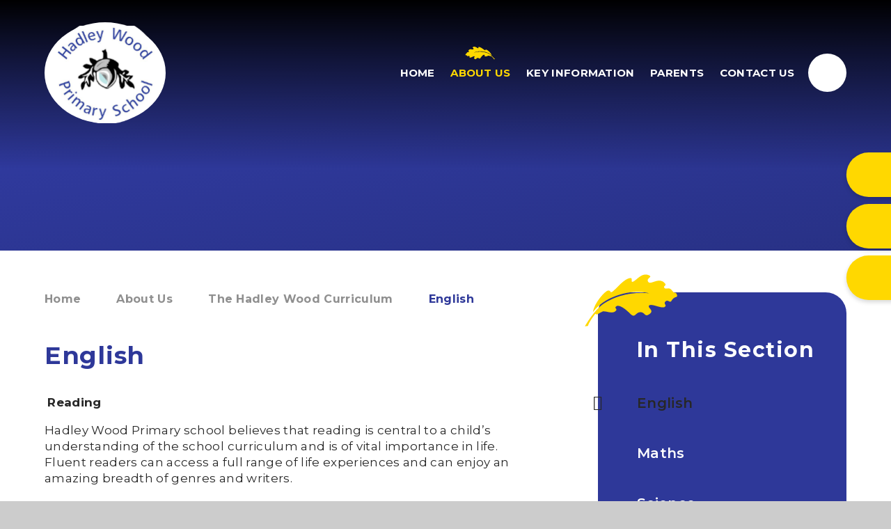

--- FILE ---
content_type: text/html
request_url: https://www.hadleywood.enfield.sch.uk/page/?title=English&pid=44
body_size: 68135
content:

<!DOCTYPE html>
<!--[if IE 7]><html class="no-ios no-js lte-ie9 lte-ie8 lte-ie7" lang="en" xml:lang="en"><![endif]-->
<!--[if IE 8]><html class="no-ios no-js lte-ie9 lte-ie8"  lang="en" xml:lang="en"><![endif]-->
<!--[if IE 9]><html class="no-ios no-js lte-ie9"  lang="en" xml:lang="en"><![endif]-->
<!--[if !IE]><!--> <html class="no-ios no-js"  lang="en" xml:lang="en"><!--<![endif]-->
	<head>
		<meta http-equiv="X-UA-Compatible" content="IE=edge" />
		<meta http-equiv="content-type" content="text/html; charset=utf-8"/>
		
		<link rel="canonical" href="https://www.hadleywood.enfield.sch.uk/page/?title=English&amp;pid=44">
		<script>window.FontAwesomeConfig = {showMissingIcons: false};</script><link rel="stylesheet" media="screen" href="https://cdn.juniperwebsites.co.uk/_includes/font-awesome/5.7.1/css/fa-web-font.css?cache=v4.6.56.3">
<script defer src="https://cdn.juniperwebsites.co.uk/_includes/font-awesome/5.7.1/js/fontawesome-all.min.js?cache=v4.6.56.3"></script>
<script defer src="https://cdn.juniperwebsites.co.uk/_includes/font-awesome/5.7.1/js/fa-v4-shims.min.js?cache=v4.6.56.3"></script>

		<title>Hadley Wood Primary - English</title>
		
		<style type="text/css">
			:root {
				
				--col-pri: rgb(34, 34, 34);
				
				--col-sec: rgb(136, 136, 136);
				
			}
		</style>
		
<!--[if IE]>
<script>
console = {log:function(){return;}};
</script>
<![endif]-->

<script>
	var boolItemEditDisabled;
	var boolLanguageMode, boolLanguageEditOriginal;
	var boolViewingConnect;
	var boolConnectDashboard;
	var displayRegions = [];
	var intNewFileCount = 0;
	strItemType = "page";
	strSubItemType = "page";

	var featureSupport = {
		tagging: false,
		eventTagging: false
	};
	var boolLoggedIn = false;
boolAdminMode = false;
	var boolSuperUser = false;
strCookieBarStyle = 'bar';
	intParentPageID = "14";
	intCurrentItemID = 44;
	var intCurrentCatID = "";
boolIsHomePage = false;
	boolItemEditDisabled = true;
	boolLanguageEditOriginal=true;
	strCurrentLanguage='en-gb';	strFileAttachmentsUploadLocation = 'bottom';	boolViewingConnect = false;	boolConnectDashboard = false;	var objEditorComponentList = {};

</script>

<script src="https://cdn.juniperwebsites.co.uk/admin/_includes/js/mutation_events.min.js?cache=v4.6.56.3"></script>
<script src="https://cdn.juniperwebsites.co.uk/admin/_includes/js/jquery/jquery.js?cache=v4.6.56.3"></script>
<script src="https://cdn.juniperwebsites.co.uk/admin/_includes/js/jquery/jquery.prefilter.js?cache=v4.6.56.3"></script>
<script src="https://cdn.juniperwebsites.co.uk/admin/_includes/js/jquery/jquery.query.js?cache=v4.6.56.3"></script>
<script src="https://cdn.juniperwebsites.co.uk/admin/_includes/js/jquery/js.cookie.js?cache=v4.6.56.3"></script>
<script src="/_includes/editor/template-javascript.asp?cache=260112"></script>
<script src="/admin/_includes/js/functions/minified/functions.login.new.asp?cache=260112"></script>

  <script>

  </script>
<link href="https://www.hadleywood.enfield.sch.uk/feeds/pages.asp?pid=44&lang=en" rel="alternate" type="application/rss+xml" title="Hadley Wood Primary - English - Page Updates"><link href="https://www.hadleywood.enfield.sch.uk/feeds/comments.asp?title=English&amp;item=page&amp;pid=44" rel="alternate" type="application/rss+xml" title="Hadley Wood Primary - English - Page Comments"><link rel="stylesheet" media="screen" href="/_site/css/main.css?cache=260112">

	<link rel="stylesheet" href="/_site/css/print.css" type="text/css" media="print">
	<meta name="mobile-web-app-capable" content="yes">
	<meta name="apple-mobile-web-app-capable" content="yes">
	<meta name="viewport" content="width=device-width, initial-scale=1, minimum-scale=1, maximum-scale=1">
	<link rel="author" href="/humans.txt">
	<link rel="icon" href="/_site/images/favicons/favicon.ico">
	<link rel="apple-touch-icon" href="/_site/images/favicons/favicon.png">
	<link rel="preconnect" href="https://fonts.googleapis.com">
	<link rel="preconnect" href="https://fonts.gstatic.com" crossorigin>
	<link href="https://fonts.googleapis.com/css2?family=Bitter:wght@700&family=Montserrat:ital,wght@0,400;0,500;0,600;0,700;1,400;1,700&display=swap" rel="stylesheet">

	<script type="text/javascript">
	var iOS = ( navigator.userAgent.match(/(iPad|iPhone|iPod)/g) ? true : false );
	if (iOS) { $('html').removeClass('no-ios').addClass('ios'); }
	</script><link rel="stylesheet" media="screen" href="https://cdn.juniperwebsites.co.uk/_includes/css/content-blocks.css?cache=v4.6.56.3">
<link rel="stylesheet" media="screen" href="/_includes/css/cookie-colour.asp?cache=260112">
<link rel="stylesheet" media="screen" href="https://cdn.juniperwebsites.co.uk/_includes/css/cookies.css?cache=v4.6.56.3">
<link rel="stylesheet" media="screen" href="https://cdn.juniperwebsites.co.uk/_includes/css/cookies.advanced.css?cache=v4.6.56.3">
<link rel="stylesheet" media="screen" href="https://cdn.juniperwebsites.co.uk/_includes/css/overlord.css?cache=v4.6.56.3">
<link rel="stylesheet" media="screen" href="https://cdn.juniperwebsites.co.uk/_includes/css/templates.css?cache=v4.6.56.3">
<link rel="stylesheet" media="screen" href="/_site/css/attachments.css?cache=260112">
<link rel="stylesheet" media="screen" href="/_site/css/templates.css?cache=260112">
<style>#print_me { display: none;}</style><script src="https://cdn.juniperwebsites.co.uk/admin/_includes/js/modernizr.js?cache=v4.6.56.3"></script>

        <meta property="og:site_name" content="Hadley Wood Primary" />
        <meta property="og:title" content="English" />
        <meta property="og:image" content="https://www.hadleywood.enfield.sch.uk/_site/images/design/thumbnail.jpg" />
        <meta property="og:type" content="website" />
        <meta property="twitter:card" content="summary" />
</head>


    <body>


<div id="print_me"></div>
<div class="mason mason--inner">

	<section class="access">
		<a class="access__anchor" name="header"></a>
		<a class="access__link" href="#content">Skip to content &darr;</a>
	</section>
	

	<header class="header" data-header="fixed flex" data-menu="flex">
		<section class="menu">
			<button class="reset__button cover mobile__menu__bg" data-remove=".mason--menu"></button>
			<div class="menu__extras">

				<div class="links__container inline">
					<button class="reset__button" data-toggle=".mason--links"><i class="fas fa-list"></i></button>
					<div class="container links__box fw__700 col__white fs__40">
						<ul class="reset__ul links__list"><li class="links__item f__display"><a href="https://www.parentpay.com/" class="links__item__link reset__a block" target="_blank" style="background-color:#FFD800;"><span><i class="fas fa-pound-sign"></i></span>ParentPay</a></li><li class="links__item f__display"><a href="https://www.office.com/" class="links__item__link reset__a block" target="_blank" style="background-color:#FFD800;"><span><i class='fas fa-envelope'></i></span>Office365</a></li><li class="links__item f__display"><a href="/page/?title=Staffroom&pid=60" class="links__item__link reset__a block" target="_blank" style="background-color:#FFD800;"><span><i class="fas fa-users"></i></span>Staffroom</a></li></ul>
					</div>
				</div>

				<!-- Menu Extras -->
				<div class="search__container inline">
					<div class="search__container__flex">
						<form method="post" action="/search/default.asp?pid=0" class="menu__extras__form block">
							<button class="menu__extras__submit reset__button" type="submit" name="Search"><i class="fal fa-search"></i></button>
							<input class="menu__extras__input cover f__display" type="text" name="searchValue" title="search" placeholder="Search Site..."></input>
						</form>					
					</div>
					<button data-toggle=".mason--find" class="find__button reset__button circle inline"><i class="fas fa-search"></i></button>
				</div>
			</div>
			<nav class="menu__sidebar">
				<ul class="menu__list reset__ul"><li class="menu__list__item menu__list__item--page_1"><a class="menu__list__item__link reset__a block" id="page_1" href="/"><span>Home</span></a><button aria-hidden="true" title="View pages within Home" class="menu__list__item__button reset__button" data-tab=".menu__list__item--page_1--expand"><i class="menu__list__item__button__icon fa fa-angle-down"></i></button></li><li class="menu__list__item menu__list__item--page_6 menu__list__item--subitems menu__list__item--selected"><a class="menu__list__item__link reset__a block" id="page_6" href="/page/?title=About+Us&amp;pid=6"><span>About Us</span></a><button aria-hidden="true" title="View pages within About Us" class="menu__list__item__button reset__button" data-tab=".menu__list__item--page_6--expand"><i class="menu__list__item__button__icon fa fa-angle-down"></i></button><ul class="menu__list__item__sub"><li class="menu__list__item menu__list__item--url_2"><a class="menu__list__item__link reset__a block" id="url_2" href="/page/?title=About+Us&amp;pid=6"><span>Headteacher Welcome</span></a><button aria-hidden="true" title="View pages within Headteacher Welcome" class="menu__list__item__button reset__button" data-tab=".menu__list__item--url_2--expand"><i class="menu__list__item__button__icon fa fa-angle-down"></i></button></li><li class="menu__list__item menu__list__item--page_11"><a class="menu__list__item__link reset__a block" id="page_11" href="/page/?title=Friends+of+Hadley+Wood+%28FHWS%29&amp;pid=11"><span>Friends of Hadley Wood (FHWS)</span></a><button aria-hidden="true" title="View pages within Friends of Hadley Wood (FHWS)" class="menu__list__item__button reset__button" data-tab=".menu__list__item--page_11--expand"><i class="menu__list__item__button__icon fa fa-angle-down"></i></button></li><li class="menu__list__item menu__list__item--page_12"><a class="menu__list__item__link reset__a block" id="page_12" href="/page/?title=Our+Governors&amp;pid=12"><span>Our Governors</span></a><button aria-hidden="true" title="View pages within Our Governors" class="menu__list__item__button reset__button" data-tab=".menu__list__item--page_12--expand"><i class="menu__list__item__button__icon fa fa-angle-down"></i></button></li><li class="menu__list__item menu__list__item--page_10"><a class="menu__list__item__link reset__a block" id="page_10" href="/page/?title=Our+Staff&amp;pid=10"><span>Our Staff</span></a><button aria-hidden="true" title="View pages within Our Staff" class="menu__list__item__button reset__button" data-tab=".menu__list__item--page_10--expand"><i class="menu__list__item__button__icon fa fa-angle-down"></i></button></li><li class="menu__list__item menu__list__item--page_13"><a class="menu__list__item__link reset__a block" id="page_13" href="/page/?title=Our+Vision+and+Values&amp;pid=13"><span>Our Vision and Values</span></a><button aria-hidden="true" title="View pages within Our Vision and Values" class="menu__list__item__button reset__button" data-tab=".menu__list__item--page_13--expand"><i class="menu__list__item__button__icon fa fa-angle-down"></i></button></li><li class="menu__list__item menu__list__item--page_14 menu__list__item--selected"><a class="menu__list__item__link reset__a block" id="page_14" href="/page/?title=The+Hadley+Wood+Curriculum&amp;pid=14"><span>The Hadley Wood Curriculum</span></a><button aria-hidden="true" title="View pages within The Hadley Wood Curriculum" class="menu__list__item__button reset__button" data-tab=".menu__list__item--page_14--expand"><i class="menu__list__item__button__icon fa fa-angle-down"></i></button></li><li class="menu__list__item menu__list__item--page_61"><a class="menu__list__item__link reset__a block" id="page_61" href="/page/?title=Curriculum+Enrichment&amp;pid=61"><span>Curriculum Enrichment</span></a><button aria-hidden="true" title="View pages within Curriculum Enrichment" class="menu__list__item__button reset__button" data-tab=".menu__list__item--page_61--expand"><i class="menu__list__item__button__icon fa fa-angle-down"></i></button></li><li class="menu__list__item menu__list__item--page_64"><a class="menu__list__item__link reset__a block" id="page_64" href="/page/?title=Partnerships&amp;pid=64"><span>Partnerships</span></a><button aria-hidden="true" title="View pages within Partnerships" class="menu__list__item__button reset__button" data-tab=".menu__list__item--page_64--expand"><i class="menu__list__item__button__icon fa fa-angle-down"></i></button></li><li class="menu__list__item menu__list__item--page_15"><a class="menu__list__item__link reset__a block" id="page_15" href="/page/?title=Vacancies&amp;pid=15"><span>Vacancies</span></a><button aria-hidden="true" title="View pages within Vacancies" class="menu__list__item__button reset__button" data-tab=".menu__list__item--page_15--expand"><i class="menu__list__item__button__icon fa fa-angle-down"></i></button></li></ul></li><li class="menu__list__item menu__list__item--page_7 menu__list__item--subitems"><a class="menu__list__item__link reset__a block" id="page_7" href="/page/?title=Key+Information&amp;pid=7"><span>Key Information</span></a><button aria-hidden="true" title="View pages within Key Information" class="menu__list__item__button reset__button" data-tab=".menu__list__item--page_7--expand"><i class="menu__list__item__button__icon fa fa-angle-down"></i></button><ul class="menu__list__item__sub"><li class="menu__list__item menu__list__item--page_8"><a class="menu__list__item__link reset__a block" id="page_8" href="/page/?title=After+School+Clubs&amp;pid=8"><span>After School Clubs</span></a><button aria-hidden="true" title="View pages within After School Clubs" class="menu__list__item__button reset__button" data-tab=".menu__list__item--page_8--expand"><i class="menu__list__item__button__icon fa fa-angle-down"></i></button></li><li class="menu__list__item menu__list__item--page_16"><a class="menu__list__item__link reset__a block" id="page_16" href="/page/?title=Day+Plan&amp;pid=16"><span>Day Plan</span></a><button aria-hidden="true" title="View pages within Day Plan" class="menu__list__item__button reset__button" data-tab=".menu__list__item--page_16--expand"><i class="menu__list__item__button__icon fa fa-angle-down"></i></button></li><li class="menu__list__item menu__list__item--url_1"><a class="menu__list__item__link reset__a block" id="url_1" href="/calendar/?calid=1&amp;pid=7&amp;viewid=1"><span>Events</span></a><button aria-hidden="true" title="View pages within Events" class="menu__list__item__button reset__button" data-tab=".menu__list__item--url_1--expand"><i class="menu__list__item__button__icon fa fa-angle-down"></i></button></li><li class="menu__list__item menu__list__item--page_17"><a class="menu__list__item__link reset__a block" id="page_17" href="/page/?title=Equality+Information&amp;pid=17"><span>Equality Information</span></a><button aria-hidden="true" title="View pages within Equality Information" class="menu__list__item__button reset__button" data-tab=".menu__list__item--page_17--expand"><i class="menu__list__item__button__icon fa fa-angle-down"></i></button></li><li class="menu__list__item menu__list__item--page_18"><a class="menu__list__item__link reset__a block" id="page_18" href="/page/?title=Financial+Information&amp;pid=18"><span>Financial Information</span></a><button aria-hidden="true" title="View pages within Financial Information" class="menu__list__item__button reset__button" data-tab=".menu__list__item--page_18--expand"><i class="menu__list__item__button__icon fa fa-angle-down"></i></button></li><li class="menu__list__item menu__list__item--page_19"><a class="menu__list__item__link reset__a block" id="page_19" href="/page/?title=Forest+School&amp;pid=19"><span>Forest School</span></a><button aria-hidden="true" title="View pages within Forest School" class="menu__list__item__button reset__button" data-tab=".menu__list__item--page_19--expand"><i class="menu__list__item__button__icon fa fa-angle-down"></i></button></li><li class="menu__list__item menu__list__item--page_20"><a class="menu__list__item__link reset__a block" id="page_20" href="/page/?title=Inspection+Reports&amp;pid=20"><span>Inspection Reports</span></a><button aria-hidden="true" title="View pages within Inspection Reports" class="menu__list__item__button reset__button" data-tab=".menu__list__item--page_20--expand"><i class="menu__list__item__button__icon fa fa-angle-down"></i></button></li><li class="menu__list__item menu__list__item--news_category_1"><a class="menu__list__item__link reset__a block" id="news_category_1" href="/news/?pid=7&amp;nid=1"><span>News</span></a><button aria-hidden="true" title="View pages within News" class="menu__list__item__button reset__button" data-tab=".menu__list__item--news_category_1--expand"><i class="menu__list__item__button__icon fa fa-angle-down"></i></button></li><li class="menu__list__item menu__list__item--page_43"><a class="menu__list__item__link reset__a block" id="page_43" href="/page/?title=Policies+and+Procedures&amp;pid=43"><span>Policies and Procedures</span></a><button aria-hidden="true" title="View pages within Policies and Procedures" class="menu__list__item__button reset__button" data-tab=".menu__list__item--page_43--expand"><i class="menu__list__item__button__icon fa fa-angle-down"></i></button></li><li class="menu__list__item menu__list__item--page_58"><a class="menu__list__item__link reset__a block" id="page_58" href="/page/?title=Pupil+Achievement+and+Attainment&amp;pid=58"><span>Pupil Achievement and Attainment</span></a><button aria-hidden="true" title="View pages within Pupil Achievement and Attainment" class="menu__list__item__button reset__button" data-tab=".menu__list__item--page_58--expand"><i class="menu__list__item__button__icon fa fa-angle-down"></i></button></li><li class="menu__list__item menu__list__item--page_22"><a class="menu__list__item__link reset__a block" id="page_22" href="/page/?title=Pupil+Premium&amp;pid=22"><span>Pupil Premium</span></a><button aria-hidden="true" title="View pages within Pupil Premium" class="menu__list__item__button reset__button" data-tab=".menu__list__item--page_22--expand"><i class="menu__list__item__button__icon fa fa-angle-down"></i></button></li><li class="menu__list__item menu__list__item--page_23"><a class="menu__list__item__link reset__a block" id="page_23" href="/page/?title=Safeguarding&amp;pid=23"><span>Safeguarding</span></a><button aria-hidden="true" title="View pages within Safeguarding" class="menu__list__item__button reset__button" data-tab=".menu__list__item--page_23--expand"><i class="menu__list__item__button__icon fa fa-angle-down"></i></button></li><li class="menu__list__item menu__list__item--page_24"><a class="menu__list__item__link reset__a block" id="page_24" href="/page/?title=SEND&amp;pid=24"><span>SEND</span></a><button aria-hidden="true" title="View pages within SEND" class="menu__list__item__button reset__button" data-tab=".menu__list__item--page_24--expand"><i class="menu__list__item__button__icon fa fa-angle-down"></i></button></li><li class="menu__list__item menu__list__item--page_9"><a class="menu__list__item__link reset__a block" id="page_9" href="/page/?title=Wrap+Around+Care+Provision&amp;pid=9"><span>Wrap Around Care Provision</span></a><button aria-hidden="true" title="View pages within Wrap Around Care Provision" class="menu__list__item__button reset__button" data-tab=".menu__list__item--page_9--expand"><i class="menu__list__item__button__icon fa fa-angle-down"></i></button></li></ul></li><li class="menu__list__item menu__list__item--page_3 menu__list__item--subitems"><a class="menu__list__item__link reset__a block" id="page_3" href="/news-and-events"><span>Parents</span></a><button aria-hidden="true" title="View pages within Parents" class="menu__list__item__button reset__button" data-tab=".menu__list__item--page_3--expand"><i class="menu__list__item__button__icon fa fa-angle-down"></i></button><ul class="menu__list__item__sub"><li class="menu__list__item menu__list__item--page_25"><a class="menu__list__item__link reset__a block" id="page_25" href="/page/?title=Absence&amp;pid=25"><span>Absence</span></a><button aria-hidden="true" title="View pages within Absence" class="menu__list__item__button reset__button" data-tab=".menu__list__item--page_25--expand"><i class="menu__list__item__button__icon fa fa-angle-down"></i></button></li><li class="menu__list__item menu__list__item--page_26"><a class="menu__list__item__link reset__a block" id="page_26" href="/page/?title=Admissions&amp;pid=26"><span>Admissions</span></a><button aria-hidden="true" title="View pages within Admissions" class="menu__list__item__button reset__button" data-tab=".menu__list__item--page_26--expand"><i class="menu__list__item__button__icon fa fa-angle-down"></i></button></li><li class="menu__list__item menu__list__item--page_27"><a class="menu__list__item__link reset__a block" id="page_27" href="/page/?title=Attendance&amp;pid=27"><span>Attendance</span></a><button aria-hidden="true" title="View pages within Attendance" class="menu__list__item__button reset__button" data-tab=".menu__list__item--page_27--expand"><i class="menu__list__item__button__icon fa fa-angle-down"></i></button></li><li class="menu__list__item menu__list__item--page_28"><a class="menu__list__item__link reset__a block" id="page_28" href="/page/?title=Hadley+Wood+Voice&amp;pid=28"><span>Hadley Wood Voice</span></a><button aria-hidden="true" title="View pages within Hadley Wood Voice" class="menu__list__item__button reset__button" data-tab=".menu__list__item--page_28--expand"><i class="menu__list__item__button__icon fa fa-angle-down"></i></button></li><li class="menu__list__item menu__list__item--page_29"><a class="menu__list__item__link reset__a block" id="page_29" href="/page/?title=Newsletter&amp;pid=29"><span>Newsletter</span></a><button aria-hidden="true" title="View pages within Newsletter" class="menu__list__item__button reset__button" data-tab=".menu__list__item--page_29--expand"><i class="menu__list__item__button__icon fa fa-angle-down"></i></button></li><li class="menu__list__item menu__list__item--page_32"><a class="menu__list__item__link reset__a block" id="page_32" href="/page/?title=Online+Safety&amp;pid=32"><span>Online Safety</span></a><button aria-hidden="true" title="View pages within Online Safety" class="menu__list__item__button reset__button" data-tab=".menu__list__item--page_32--expand"><i class="menu__list__item__button__icon fa fa-angle-down"></i></button></li><li class="menu__list__item menu__list__item--page_30"><a class="menu__list__item__link reset__a block" id="page_30" href="/page/?title=Our+Class+Pages&amp;pid=30"><span>Our Class Pages</span></a><button aria-hidden="true" title="View pages within Our Class Pages" class="menu__list__item__button reset__button" data-tab=".menu__list__item--page_30--expand"><i class="menu__list__item__button__icon fa fa-angle-down"></i></button></li><li class="menu__list__item menu__list__item--page_31"><a class="menu__list__item__link reset__a block" id="page_31" href="/page/?title=Pupil+Welfare&amp;pid=31"><span>Pupil Welfare</span></a><button aria-hidden="true" title="View pages within Pupil Welfare" class="menu__list__item__button reset__button" data-tab=".menu__list__item--page_31--expand"><i class="menu__list__item__button__icon fa fa-angle-down"></i></button></li><li class="menu__list__item menu__list__item--page_63"><a class="menu__list__item__link reset__a block" id="page_63" href="/page/?title=School+Lunches&amp;pid=63"><span>School Lunches</span></a><button aria-hidden="true" title="View pages within School Lunches" class="menu__list__item__button reset__button" data-tab=".menu__list__item--page_63--expand"><i class="menu__list__item__button__icon fa fa-angle-down"></i></button></li><li class="menu__list__item menu__list__item--page_33"><a class="menu__list__item__link reset__a block" id="page_33" href="/page/?title=Term+Dates&amp;pid=33"><span>Term Dates</span></a><button aria-hidden="true" title="View pages within Term Dates" class="menu__list__item__button reset__button" data-tab=".menu__list__item--page_33--expand"><i class="menu__list__item__button__icon fa fa-angle-down"></i></button></li><li class="menu__list__item menu__list__item--page_34"><a class="menu__list__item__link reset__a block" id="page_34" href="/page/?title=Uniform+Policy&amp;pid=34"><span>Uniform Policy</span></a><button aria-hidden="true" title="View pages within Uniform Policy" class="menu__list__item__button reset__button" data-tab=".menu__list__item--page_34--expand"><i class="menu__list__item__button__icon fa fa-angle-down"></i></button></li></ul></li><li class="menu__list__item menu__list__item--page_2 menu__list__item--subitems"><a class="menu__list__item__link reset__a block" id="page_2" href="/contact-us"><span>Contact Us</span></a><button aria-hidden="true" title="View pages within Contact Us" class="menu__list__item__button reset__button" data-tab=".menu__list__item--page_2--expand"><i class="menu__list__item__button__icon fa fa-angle-down"></i></button><ul class="menu__list__item__sub"><li class="menu__list__item menu__list__item--form_16"><a class="menu__list__item__link reset__a block" id="form_16" href="/form/?pid=2&amp;form=16"><span>Contact Form</span></a><button aria-hidden="true" title="View pages within Contact Form" class="menu__list__item__button reset__button" data-tab=".menu__list__item--form_16--expand"><i class="menu__list__item__button__icon fa fa-angle-down"></i></button></li></ul></li></ul>
			</nav>
		</section>
		<div class="header__extras">
			<button class="menu__btn reset__button bg__pri col__white block fw__700 f__uppercase" data-toggle=".mason--menu">	
				<div class="menu__btn__text menu__btn__text--open cover"><i class="far fa-bars"></i><span class="hide">Menu</span></div>
			</button>
		</div>
		<div class="header__container">
			<div class="header__logo inline">
				<a href="/" class="header__logo__img block"><img src="/_site/images/design/logo.png" class="block" alt="Hadley Wood Primary" /></a>
				<h1 class="header__logo__title hide">Hadley Wood Primary</h1>			
			</div>
		</div>
	</header>
	
	<section class="hero parent" data-inview>
		
		<div class="hero__slideshow cover parent" data-cycle="" data-parallax="top" data-watch=".mason" data-multiplier=".3">
			<div class="hero__slideshow__item cover"><div class="hero__slideshow__item__image" data-img="/_site/data/files/images/slideshow/6CD962C2D957004EA6ABA8476B072200.jpg"></div></div><div class="hero__slideshow__item cover"><div class="hero__slideshow__item__image" data-img="/_site/data/files/images/slideshow/8CFF0391C9BD18CE268CCF5779B29CBF.jpg"></div></div>
		</div>
		
	</section>
	
	
	<main class="main container" id="scrolldown">
		<div class="watermark" data-parallax="centre" data-watch=".main"></div>
		
		<div class="main__flex">
			<div class="content content--page">
				<div class="breadcrumbs">
					<ul class="content__path"><li class="content__path__item content__path__item--page_1 inline"><a class="content__path__item__link reset__a col__type" id="page_1" href="/">Home</a><span class="content__path__item__sep"><i class="fas fa-arrow-right"></i></span></li><li class="content__path__item content__path__item--page_6 content__path__item--selected inline"><a class="content__path__item__link reset__a col__type" id="page_6" href="/page/?title=About+Us&amp;pid=6">About Us</a><span class="content__path__item__sep"><i class="fas fa-arrow-right"></i></span></li><li class="content__path__item content__path__item--page_14 content__path__item--selected inline"><a class="content__path__item__link reset__a col__type" id="page_14" href="/page/?title=The+Hadley+Wood+Curriculum&amp;pid=14">The Hadley Wood Curriculum</a><span class="content__path__item__sep"><i class="fas fa-arrow-right"></i></span></li><li class="content__path__item content__path__item--page_44 content__path__item--selected content__path__item--final inline"><a class="content__path__item__link reset__a col__type" id="page_44" href="/page/?title=English&amp;pid=44">English</a><span class="content__path__item__sep"><i class="fas fa-arrow-right"></i></span></li></ul>
				</div>
				<h1 class="content__title" id="itemTitle">English</h1>
				<a class="content__anchor" name="content"></a>
				<div class="content__region"><p>&nbsp;<strong>Reading</strong></p>

<p>Hadley Wood Primary school believes that reading is central to a child&rsquo;s understanding of the school curriculum and is of vital importance in life. Fluent readers can access a full range of life experiences and can enjoy an amazing breadth of genres and writers.</p>

<p>We aim to develop a love and appreciation of reading which will stay with children for life. We hope to achieve this through careful planning and teaching using up-to-date strategies. We aim to use good reading materials and resources within English lessons and Whole-Class Reading sessions and to provide a breadth and range of reading material in school.</p>

<div class="template template--accordion">
<h2 class="template--accordion__title">Early Reading&nbsp;</h2>

<div class="template--accordion__container" data-tabu="">
<p><strong>Early Reading at KS1</strong></p>

<p style="text-align:center"><img alt="" src="/_site/data/files/images/auto_upload/page/44/28FBE66B8C89C809C96A11568BE0D7F7.png" style="" title="" width="42.51%" /></p>

<p>At Hadley Wood Primary School, we&nbsp;show fidelity to using&nbsp;Read Write Inc. (RWI), an inclusive synthetic phonic programme to teach our children to read. We have adopted this&nbsp;as the programme facilitates a graduated and tailored approach to learning basic sounds and letter formation before advancing to more complex sounds and reading for comprehension.&nbsp; The programme moves with integrity from learning to read to reading to learn.&nbsp;</p>

<p>RWI sessions occur each day as the continuity and pace of the programme is key to accelerating the progress of children&rsquo;s reading development. This method of phonics teaching is both systematic and repetitive in order to embed learning.&nbsp;&nbsp;</p>

<p>The children work in small groups according to their confidence and competence. These groups are reconfigured on a regular basis in order to match the pace and the progress of each child; this reconfiguration also allows&nbsp;class&nbsp;teachers to identify where 1:1&nbsp;or small group interventions&nbsp;may be required in order to meet the expectations of both the Phonics Check and the end of Key Stage 1.&nbsp;</p>

<p>Each week your child will be sent home with a RWI book at their phonetically decodable level, please practise the book daily with them and sign the reading record each day after each reading session. This enables the class teacher to best support the home school partnership with reading.&nbsp;</p>

<p><strong>Aims and Objectives</strong>&nbsp;</p>

<p>The overarching objectives of the RWI programme are to teach pupils to:&nbsp;</p>

<ul>
	<li>apply the skill of blending phonemes in order to read words</li>
	<li>segment words into their constituent phonemes in order to spell words</li>
	<li>learn that blending and segmenting words are reversible processes</li>
	<li>read high frequency words that do not conform to regular phonic patterns</li>
	<li>read texts and words that are within their phonic capabilities as early as possible</li>
	<li>decode texts effortlessly so that their focus can be used on reading to learn (comprehension)</li>
</ul>

<p><strong>Read Write Inc. Phonics&nbsp;</strong>&nbsp;</p>

<p>Children who read regularly or are read to regularly have the opportunity to open the doors to so many different worlds! More importantly, reading will give your child the tools to become independent life-long learners.&nbsp;</p>

<p>We can achieve this together through:&nbsp;</p>

<ul>
	<li>using Read Write Inc. Phonics, a program to help to your child read at school</li>
	<li>encouraging children to develop a love of books by reading to them daily, at home and at school</li>
	<li>giving children access to a wide range of books at school and at home to read for pleasure</li>
</ul>

<p><strong>Reading</strong>&nbsp;</p>

<p>When using RWI to read the children will:&nbsp;</p>

<ul>
	<li>learn 44 sounds and the corresponding letter/letter groups using simple prompts</li>
	<li>learn to read words using sound blending (Fred talk)</li>
	<li>read lively stories featuring words they have learnt to sound out</li>
	<li>show that they comprehend the stories by answering &lsquo;Find It&rsquo; and &lsquo;Prove It&rsquo;</li>
</ul>

<p><strong>Talking</strong>&nbsp;</p>

<p>When using RWI the children will also work in pairs:&nbsp;</p>

<ul>
	<li>to answer questions</li>
	<li>to take turns talking and listening to each other</li>
	<li>to give positive praise to each other</li>
</ul>

<p><strong>Key Skills&nbsp;</strong>&nbsp;</p>

<p>We use&nbsp;<strong>pure sounds</strong>&nbsp;(&lsquo;m&rsquo; not&rsquo;&nbsp;muh&rsquo;,&rsquo;s&rsquo; not &lsquo;suh&rsquo;, etc.) so that your child will be able to blend the sounds into words more easily.&nbsp;</p>

<p style="text-align:center"><img alt="" height="231" src="/_site/data/files/images/auto_upload/page/44/6CAEEF2CECF940C8AD825327F0539EF3.png" style="" title="" width="225" /></p>

<p>*At school we use a puppet called Fred who is an expert on sounding out words! We call it, &lsquo;Fred Talk&rsquo;.&nbsp;E.g.&nbsp;m-o-p, c-a-t, m-a-n,&nbsp;sh-o-p, b-l-a-ck.&nbsp;</p>

<p><strong>Set 1&nbsp;Sounds</strong>&nbsp;</p>

<p><strong>Set 1 Sounds&nbsp;</strong>are taught in the following order together with rhymes to help children form the letters correctly and instantly recognise sounds ready for blending.&nbsp;&nbsp;You can buy the Set 1 flashcards online, if you wish the practise this with your child at home.&nbsp;</p>

<p style="text-align:center"><img alt="" height="866" src="/_site/data/files/images/auto_upload/page/44/B010DAA64346009F6FFB84A423EBC8DF.png" style="" title="" width="615" /></p>

<p><strong>Set 2 and 3 Sounds</strong>&nbsp;</p>

<p>The children are then taught&nbsp;<strong>Set 2 Sounds&nbsp;</strong>&ndash; the long vowels. When they are very confident with all of set 1 and&nbsp;2&nbsp;they are taught&nbsp;<strong>Set 3 Sounds.</strong>&nbsp;</p>

<p>The full list of Set 1,&nbsp;2 and 3 sounds and rhymes, in the order they are taught,&nbsp;can be found here:&nbsp;&nbsp;</p>

<p><a href="https://hadleywood.enfield.sch.uk/wp-content/uploads/2021/10/RWI-Phonics-Sounds-Set-1-2-and-3.pdf" target="_blank">RWI Phonics Sounds Set 1 2 and 3</a></p>

<p><strong>Red and Green Words:</strong>&nbsp;</p>

<p>Children use sound-blending (Fred Talk) to read short books will bring the home once they have read and discussed the book in class. Children will then be challenged to use their developing phonic knowledge to write short sentences.&nbsp;</p>

<p>Within all the books children will have&nbsp;<strong>red</strong>&nbsp;and&nbsp;<strong>green</strong>&nbsp;words to learn to help them to become speedy readers.&nbsp;<strong>Red</strong>&nbsp;words are words that are not easily decodable and challenge words to extend children&rsquo;s vocabulary.&nbsp;<strong>Green&nbsp;</strong>words are linked to the sounds they have been learning and are easily decodable.&nbsp;</p>

<p><strong>Fun Activities for Red Word&nbsp;Practise&nbsp;at home:&nbsp;</strong>&nbsp;</p>

<p>Here are some fun activities you can use to practise the red words in the front of your RWI books at home:&nbsp;</p>

<p style="text-align:center"><img alt="" height="401" src="/_site/data/files/images/auto_upload/page/44/FDDBAA882F182BB2192F4FCE3F34E01A.png" style="" title="" width="651" /></p>

<p>For more activities and information, click on the link below:&nbsp;&nbsp;</p>

<p><a href="/_site/data/files/curriculum/8B906D35561D3C9085B2E907E9CF11DD.pdf" target="_blank">Red Word Home Activities</a></p>

<p><strong>Nonsense Words (Alien Words)</strong>&nbsp;</p>

<p style="text-align:center"><img alt="" height="257" src="/_site/data/files/images/auto_upload/page/44/D1EBE2DDA52A895B1CD869D24BFD23E5.png" style="" title="" width="382" /></p>

<p>As well as learning to read and blend real words children will have plenty of opportunities to apply their sound recognition skills on reading &lsquo;nonsense words&rsquo;. These words will also feature heavily in the Year One Phonics Screening check in the summer term.&nbsp;</p>

<p>The Year 1 Phonics Screening Check will take place in June,for children in Year 2, they will take the Phonics Screening Check in December 2024.</p>

<p>This check simply identifies the children who need extra help so they are given support by their school to improve their reading skills. They will then be able to retake the check so that schools can track pupils until they are able to decode.&nbsp;</p>

<p><strong>Parent Information on RWI</strong>&nbsp;</p>

<p style="margin-left:0cm; margin-right:0cm"><span>For more information about the RWI programme at Hadley Wood Primary School and how to support your child at home with early reading, please click on the link to our school information video below:&nbsp; </span></p>

<p style="margin-left:0cm; margin-right:0cm"><span>For further information directly from the Ruth Miskin RWI website please click on the link below: </span></p>

<p style="margin-left:0cm; margin-right:0cm"><span><a href="https://www.ruthmiskin.com/en/parents-copy-2/">https://www.ruthmiskin.com/en/parents-copy-2/</a></span></p>

<div class="video" data-align="" data-height="358" data-oembed-url="" data-width="640" style="width:640px">
<div style="padding-bottom:56.25%; width:100%"><div class="no__cookies" data-replacement='<iframe allow="accelerometer; autoplay; clipboard-write; encrypted-media; gyroscope; picture-in-picture" allowfullscreen="" frameborder="0" height="100%" src="https://video2.e4education.co.uk/player/?v=/files/ovw8/457/fworby@hadleywood.enfield.sch.uk/ReadWriteIncParentInformationSessionPart1.mp4" style="width: 100%; height: 100%; position: absolute; top:0; left:0; bottom:0; right:0;" width="100%"></iframe>'  style="width: 100%; height: 100%;"> <p>You have not allowed cookies and this content may contain cookies.</p> <p>If you would like to view this content please <button class="no__cookies_button cookie_information__button" data-type="allow">Allow Cookies</button> <button class="no__cookies_button cookie_information__button" data-type="settings">Cookie Settings</button> </p></div></div>
</div>

<p>&nbsp;</p>
</div>
</div>

<div class="template template--accordion">
<h2 class="template--accordion__title">Reading in Key Stage 2&nbsp;</h2>

<div class="template--accordion__container" data-tabu="">
<p><strong>Reading in KS2&nbsp;</strong></p>

<p><strong>Curriculum Aims:</strong></p>

<p>It is our aim to allow children the opportunity to:</p>

<ul>
	<li>experience reading in a variety of situations so that it becomes a pleasurable &amp; productive experience.</li>
	<li>access a wide range of print materials, including all genres of fiction, nonfiction, poetry, plays &amp; pupils own writing.</li>
	<li>progress to becoming selective in their choice of reading materials.</li>
	<li>be knowledgeable about the purpose and organisation of books.</li>
	<li>nurture a love of reading.</li>
	<li>learn to read confidently</li>
	<li>read to themselves or to others (peers and adults)</li>
	<li>read to a variety of audiences and to hear adults and children read to them.</li>
	<li>read regularly and to develop a respect for books.</li>
	<li>receive reading provision and support appropriate to individual ability.</li>
	<li>become aware of the link between reading and writing.</li>
</ul>

<p><strong>The classroom environment</strong></p>

<p>Each classroom has a dedicated reading area which includes a variety of class books (fiction and non-Fiction) which the children can choose and read for pleasure. These appeal to different genders and also reluctant readers. A selection of banded books are also available in each class for use during independent reading.</p>

<p><strong>The teaching of reading</strong></p>

<p>There are two distinct but related processes involved in teaching children to read: learning to read words and developing language comprehension. Both are essential for learning to read. The school employs a daily Read, Write Inc programme to develop word recognition in Early Years, Key Stage 1 and Key Stage 2 where necessary. Whole class reading is promoted throughout Key Stage 2.</p>

<p><strong>Phonics</strong></p>

<p style="margin-left:0cm; margin-right:0cm">Progression in phonics skills and knowledge are taught following the recommendations of the <strong>Read Write Inc programme </strong>as outlined above.<strong> &nbsp;</strong>Children will remain on the Read Write Inc programme until they have finished the scheme. Children in year 2 and above who would benefit from additional support with phonics, will continue to take part in daily RWI sessions.</p>

<p><strong>Whole-Class Shared Reading</strong></p>

<p style="margin-left:0cm; margin-right:0cm">Shared Reading is where the teacher works with the children to model fluent, expressive reading, the use of effective reading strategies and to encourage response to texts. It can be a vehicle for both teaching children to read (decode) and for teaching children about reading, including comprehension. As a school, we prioritise whole-class reading on a daily basis. Each year group will spend a minimum of 30 minutes per daily promoting a love of reading, through structured reading lessons and listening to stories for pleasure.</p>

<p>Shared Reading enables children to access and enjoy rich, authentic texts which are slightly beyond their independent reading level. Sessions are generally planned in a sequence and involve re-reading for different purposes, with children using their developing skills and understanding as they become more familiar with the text.</p>

<p style="margin-left:0cm; margin-right:0cm">Resources used for Shared Reading include fiction, poetry and non-fiction texts and excerpts from texts.&nbsp; Where children do not have access to individual texts, the shared text is enlarged to enable all children to see as well as to hear the text. This may be through the use of Big Books, ICT texts or smartscreens.&nbsp;</p>

<p><strong>Additional Support</strong></p>

<p>For some children, they may need time to consolidate the phonics that has been taught in Key Stage 1. These children will be identified at the end of Key Stage 1 through our pupil progress meetings and a personalised phonic programme will be put in place.</p>

<ul>
	<li>children will be supported to choose an appropriate text matched to their individual reading ability, based on their book banding level. They may also choose a reading for pleasure book to enjoy at home in addition to this.</li>
	<li>whole-class lessons for application of reading and comprehension skills&nbsp;</li>
	<li>whole-class guided reading with adult and an independent reading exercise linked to taught objective</li>
	<li>Reading intervention group for children identified as not making the expected level of progress</li>
</ul>
</div>
</div>

<p><strong>Writing&nbsp;</strong></p>

<p style="margin-left:0cm; margin-right:0cm">At Hadley Wood we want to inspire the children&rsquo;s love of literature by developing their skills in order to become thoughtful readers and creative writers. Our mission is to enable children to immerse themselves fully into a text. They will broaden their speech and language, widen their vocabulary and further their understanding of the different text types. Every child has the potential to be creative writers and confident readers. Through our Hadley Wood Approach to writing we want all children to be able to embrace literature in its many forms.</p>

<p style="margin-left:0cm; margin-right:0cm">Hadley Wood Primary School implemented has created their own writing cycle based on research from the Education Endowment Fund, Talk4Writing strategies and the Ofsted Research Review into English.</p>

<p style="margin-left:0cm; margin-right:0cm">Writing involves transcription (spelling and handwriting) and composition (articulating ideas and structuring them in speech, before writing them down). Therefore, we support pupils to develop&nbsp;capacity in their working memory to plan, compose and review effectively. This requires transcription skills to be secure, which we secure through discrete handwriting and spelling lessons.</p>

<p style="margin-left:0cm; margin-right:0cm">In Reception and Year 1 children are supported with this through the RWI approach of &ldquo;Hold a Sentence&rdquo; skills, and as children gain confidence, this becomes dictated sentences and paragraphs throughout their time in school.</p>

<p style="margin-left:0cm; margin-right:0cm">We encourage a love of writing through using a range of stimulus including literature from texts/books, videos and real-life experiences.</p>

<p style="margin-left:0cm; margin-right:0cm">Over a writing cycle, children will have the opportunity to explore a high-quality written model of the outcome expected and the features of a genre. they will then develop grammar and vocabulary needed to create their own written piece.</p>

<p style="margin-left:0cm; margin-right:0cm">The children will be explicitly taught how to use the grammar and language needed for the written piece through clear teacher modelling, class and individual feedback and opportunities for redrafting and editing their own work.</p>

<p style="margin-left:0cm; margin-right:0cm">&nbsp;</p>

<p style="margin-left:0cm; margin-right:0cm">Example Writing Cycle:</p>

<table border="1" cellspacing="0" class="MsoTableGrid" style="border-collapse:collapse; border:solid windowtext 1.0pt">
	<tbody>
		<tr>
			<td style="background-color:#dae9f7; height:15.0pt; width:473.25pt">
			<p style="margin-left:0cm; margin-right:0cm; text-align:center"><strong>Steps of the Writing Cycle </strong></p>
			</td>
		</tr>
		<tr>
			<td style="height:15.0pt; vertical-align:top; width:473.25pt">
			<p style="margin-left:0cm; margin-right:0cm"><strong>Step 1:</strong> Hook the children into a new unit of writing and promote excitement.</p>

			<p style="margin-left:0cm; margin-right:0cm">Look at the structure of a text through a high-quality example of the text type.</p>
			</td>
		</tr>
		<tr>
			<td style="height:15.0pt; vertical-align:top; width:473.25pt">
			<p style="margin-left:0cm; margin-right:0cm"><strong>Step 2:</strong> Appropriate grammar and punctuation explicit to the example text is introduced.</p>
			</td>
		</tr>
		<tr>
			<td style="height:15.0pt; vertical-align:top; width:473.25pt">
			<p style="margin-left:0cm; margin-right:0cm"><strong>Step 3:</strong> The children will have a lesson/s focused on oracy or drama</p>
			</td>
		</tr>
		<tr>
			<td style="height:15.0pt; vertical-align:top; width:473.25pt">
			<p style="margin-left:0cm; margin-right:0cm"><strong>Step 4: Innovation &ndash;</strong> the children adapt the model text with ideas of their own and plan their own version of the text</p>
			</td>
		</tr>
		<tr>
			<td style="height:15.0pt; vertical-align:top; width:473.25pt">
			<p style="margin-left:0cm; margin-right:0cm"><strong>Step 5:</strong> The children will write their own text</p>
			</td>
		</tr>
		<tr>
			<td style="height:15.0pt; vertical-align:top; width:473.25pt">
			<p style="margin-left:0cm; margin-right:0cm"><strong>Step 6:</strong> The children will complete an edit and redraft of the genre/piece</p>
			</td>
		</tr>
		<tr>
			<td style="height:15.0pt; vertical-align:top; width:473.25pt">
			<p style="margin-left:0cm; margin-right:0cm"><strong>Step 7: Independent Application - </strong>the children create their own text using the language and skills that the model taught them.</p>
			</td>
		</tr>
		<tr>
			<td style="height:15.0pt; vertical-align:top; width:473.25pt">
			<p style="margin-left:0cm; margin-right:0cm"><strong>Step 8: </strong>The children will complete an edit and redraft of the genre/piece</p>
			</td>
		</tr>
	</tbody>
</table>

<p>This writing cycle takes place over a number of weeks with teachers adapting the teaching and learning to suit the needs of their class.</p>

<p><strong>Hadley Wood Literature Spines</strong></p>

<p>Each year group has a defined set of core texts. This literature spine is intended to offer our children a core bank of texts that ensures they experience a range of high quality texts and authors during their time at school. Teachers use these in a range of ways, as whole class texts to share, as part of their English writing lessons and in connection with our topics. Children are also encouraged to read these texts independently or share with parents at home. Our set texts also offer the opportunity to use &lsquo;Talk for Writing&rsquo; techniques in encouraging children to &lsquo;act out&rsquo; and bring alive texts they read to embed the language and structure of books. Please click on the download links below to find out more about our Literature Spine recommendations for each year group.&nbsp;</p>
</div><div class="content__attachments">
<ol class="content__attachments__list content__attachments__list--2 fileAttachmentList">
<li><a class="content__attachments__list__item reset__a block" id="content__attachments__list__item--295" href="https://www.hadleywood.enfield.sch.uk/attachments/download.asp?file=295&amp;type=pdf" target="_blank" rel="295"><div class="content__attachments__list__item__info"><div class="content__attachments__list__item__info__name content__attachments__list__item__info__name--pdf">Hadley Wood Literature Spine - EYFS</div></div><div class="content__attachments__list__item__info__desc"></div><div class="bg__pri content__attachments__list__item__circle"><i class="fas fa-arrow-right"></i></div></a></li>
<li><a class="content__attachments__list__item reset__a block" id="content__attachments__list__item--341" href="https://www.hadleywood.enfield.sch.uk/attachments/download.asp?file=341&amp;type=pdf" target="_blank" rel="341"><div class="content__attachments__list__item__info"><div class="content__attachments__list__item__info__name content__attachments__list__item__info__name--pdf">Hadley Wood Literature Spine - Year 1</div></div><div class="content__attachments__list__item__info__desc"></div><div class="bg__pri content__attachments__list__item__circle"><i class="fas fa-arrow-right"></i></div></a></li>
<li><a class="content__attachments__list__item reset__a block" id="content__attachments__list__item--297" href="https://www.hadleywood.enfield.sch.uk/attachments/download.asp?file=297&amp;type=pdf" target="_blank" rel="297"><div class="content__attachments__list__item__info"><div class="content__attachments__list__item__info__name content__attachments__list__item__info__name--pdf">Hadley Wood Literature Spine - Year 2</div></div><div class="content__attachments__list__item__info__desc"></div><div class="bg__pri content__attachments__list__item__circle"><i class="fas fa-arrow-right"></i></div></a></li>
<li><a class="content__attachments__list__item reset__a block" id="content__attachments__list__item--298" href="https://www.hadleywood.enfield.sch.uk/attachments/download.asp?file=298&amp;type=pdf" target="_blank" rel="298"><div class="content__attachments__list__item__info"><div class="content__attachments__list__item__info__name content__attachments__list__item__info__name--pdf">Hadley Wood Literature Spine - Year 3</div></div><div class="content__attachments__list__item__info__desc"></div><div class="bg__pri content__attachments__list__item__circle"><i class="fas fa-arrow-right"></i></div></a></li>
<li><a class="content__attachments__list__item reset__a block" id="content__attachments__list__item--299" href="https://www.hadleywood.enfield.sch.uk/attachments/download.asp?file=299&amp;type=pdf" target="_blank" rel="299"><div class="content__attachments__list__item__info"><div class="content__attachments__list__item__info__name content__attachments__list__item__info__name--pdf">Hadley Wood Literature Spine - Year 4</div></div><div class="content__attachments__list__item__info__desc"></div><div class="bg__pri content__attachments__list__item__circle"><i class="fas fa-arrow-right"></i></div></a></li>
<li><a class="content__attachments__list__item reset__a block" id="content__attachments__list__item--300" href="https://www.hadleywood.enfield.sch.uk/attachments/download.asp?file=300&amp;type=pdf" target="_blank" rel="300"><div class="content__attachments__list__item__info"><div class="content__attachments__list__item__info__name content__attachments__list__item__info__name--pdf">Hadley Wood Literature Spine - Year 5</div></div><div class="content__attachments__list__item__info__desc"></div><div class="bg__pri content__attachments__list__item__circle"><i class="fas fa-arrow-right"></i></div></a></li>
<li><a class="content__attachments__list__item reset__a block" id="content__attachments__list__item--301" href="https://www.hadleywood.enfield.sch.uk/attachments/download.asp?file=301&amp;type=pdf" target="_blank" rel="301"><div class="content__attachments__list__item__info"><div class="content__attachments__list__item__info__name content__attachments__list__item__info__name--pdf">Hadley Wood Literature Spine - Year 6</div></div><div class="content__attachments__list__item__info__desc"></div><div class="bg__pri content__attachments__list__item__circle"><i class="fas fa-arrow-right"></i></div></a></li>
<li><a class="content__attachments__list__item reset__a block" id="content__attachments__list__item--89" href="https://www.hadleywood.enfield.sch.uk/attachments/download.asp?file=89&amp;type=pdf" target="_blank" rel="89"><div class="content__attachments__list__item__info"><div class="content__attachments__list__item__info__name content__attachments__list__item__info__name--pdf">Recommended Reads By Book Band</div></div><div class="content__attachments__list__item__info__desc"></div><div class="bg__pri content__attachments__list__item__circle"><i class="fas fa-arrow-right"></i></div></a></li>
<li><a class="content__attachments__list__item reset__a block" id="content__attachments__list__item--338" href="https://www.hadleywood.enfield.sch.uk/attachments/download.asp?file=338&amp;type=pdf" target="_blank" rel="338"><div class="content__attachments__list__item__info"><div class="content__attachments__list__item__info__name content__attachments__list__item__info__name--pdf">English Curriculum Guidance</div></div><div class="content__attachments__list__item__info__desc"></div><div class="bg__pri content__attachments__list__item__circle"><i class="fas fa-arrow-right"></i></div></a></li></ol>				</div>			
					
			</div>
			
				<div class="subnav__container container">
					<nav class="subnav">
						<a class="subnav__anchor" name="subnav"></a>
						<h2 class="subnav__title">In This Section</h2>
						<ul class="subnav__list"><li class="subnav__list__item subnav__list__item--page_44 subnav__list__item--selected subnav__list__item--final"><a class="subnav__list__item__link col__white reset__a block" id="page_44" href="/page/?title=English&amp;pid=44"><span class="inline">English</span></a></li><li class="subnav__list__item subnav__list__item--page_45"><a class="subnav__list__item__link col__white reset__a block" id="page_45" href="/page/?title=Maths&amp;pid=45"><span class="inline">Maths</span></a></li><li class="subnav__list__item subnav__list__item--page_46"><a class="subnav__list__item__link col__white reset__a block" id="page_46" href="/page/?title=Science&amp;pid=46"><span class="inline">Science</span></a></li><li class="subnav__list__item subnav__list__item--page_47"><a class="subnav__list__item__link col__white reset__a block" id="page_47" href="/page/?title=Design+and+technology&amp;pid=47"><span class="inline">Design and technology</span></a></li><li class="subnav__list__item subnav__list__item--page_48"><a class="subnav__list__item__link col__white reset__a block" id="page_48" href="/page/?title=History&amp;pid=48"><span class="inline">History</span></a></li><li class="subnav__list__item subnav__list__item--page_49"><a class="subnav__list__item__link col__white reset__a block" id="page_49" href="/page/?title=Geography&amp;pid=49"><span class="inline">Geography</span></a></li><li class="subnav__list__item subnav__list__item--page_50"><a class="subnav__list__item__link col__white reset__a block" id="page_50" href="/page/?title=Art+and+design&amp;pid=50"><span class="inline">Art and design</span></a></li><li class="subnav__list__item subnav__list__item--page_51"><a class="subnav__list__item__link col__white reset__a block" id="page_51" href="/page/?title=Music&amp;pid=51"><span class="inline">Music</span></a></li><li class="subnav__list__item subnav__list__item--page_52"><a class="subnav__list__item__link col__white reset__a block" id="page_52" href="/page/?title=Physical+Education&amp;pid=52"><span class="inline">Physical Education</span></a></li><li class="subnav__list__item subnav__list__item--page_53"><a class="subnav__list__item__link col__white reset__a block" id="page_53" href="/page/?title=Computing&amp;pid=53"><span class="inline">Computing</span></a></li><li class="subnav__list__item subnav__list__item--page_54"><a class="subnav__list__item__link col__white reset__a block" id="page_54" href="/page/?title=Spanish&amp;pid=54"><span class="inline">Spanish</span></a></li><li class="subnav__list__item subnav__list__item--page_55"><a class="subnav__list__item__link col__white reset__a block" id="page_55" href="/page/?title=Religious+and+World+Views+Education&amp;pid=55"><span class="inline">Religious and World Views Education</span></a></li><li class="subnav__list__item subnav__list__item--page_56"><a class="subnav__list__item__link col__white reset__a block" id="page_56" href="/page/?title=PSHE+and+RSHE&amp;pid=56"><span class="inline">PSHE and RSHE</span></a></li></ul>
					</nav>					
				</div>
			
		</div>
	</main> 

	
				
	


	<footer class="footer bg__pri container col__white f__center">		
		<div class="footer__legal">
			<p>&copy; 2026&nbsp; Hadley Wood Primary</p>
			<p>School Website design by <a rel="nofollow" target="_blank" href="https://websites.junipereducation.org/"> e4education</a></p>
			<p><a href="/sitemap/?pid=0">View Sitemap</a></p>
			<p><a href="https://www.hadleywood.enfield.sch.uk/accessibility-statement/">Accessibility Statement</a></p>
			<p><a href="https://www.hadleywood.enfield.sch.uk/accessibility.asp?level=high-vis&amp;item=page_44" title="This link will display the current page in high visibility mode, suitable for screen reader software">High Visibility</a></p>
			<p><a href="/privacy-cookies/">Privacy Policy</a></p>
			<p><a href="#" id="cookie_settings" role="button" title="Cookie Settings" aria-label="Cookie Settings">Cookie Settings</a>
<script>
	$(document).ready(function() {
		$('#cookie_settings').on('click', function(event) { 
			event.preventDefault();
			$('.cookie_information__icon').trigger('click');
		});
	}); 
</script></p>
		</div>
	</footer>

	 

</div>

<!-- JS -->



<!-- /JS -->
<script src="https://cdn.juniperwebsites.co.uk/admin/_includes/js/functions/minified/functions.dialog.js?cache=v4.6.56.3"></script>
<div class="cookie_information cookie_information--bar cookie_information--bottom cookie_information--left cookie_information--active"> <div class="cookie_information__icon_container "> <div class="cookie_information__icon " title="Cookie Settings"><i class="fa fa-exclamation"></i></div> <div class="cookie_information__hex "></div> </div> <div class="cookie_information__inner"> <div class="cookie_information__hex cookie_information__hex--large"></div> <div class="cookie_information__info"> <span class="cookie_information_heading">Cookie Policy</span> <article>This site uses cookies to store information on your computer. <a href="/privacy-cookies" title="See cookie policy">Click here for more information</a><div class="cookie_information__buttons"><button class="cookie_information__button " data-type="allow" title="Allow" aria-label="Allow">Allow</button><button class="cookie_information__button " data-type="settings" title="Cookie Settings" aria-label="Cookie Settings">Cookie Settings</button></div></article> </div> <button class="cookie_information__close"><i class="fa fa-times" ria-hidden="true"></i></button> </div></div>

<script>
    var strDialogTitle = 'Cookie Settings',
        strDialogSaveButton = 'Save',
        strDialogRevokeButton = 'Revoke';

    $(document).ready(function(){
        $('.cookie_information__icon, .cookie_information__close').on('click', function() {
            $('.cookie_information').toggleClass('cookie_information--active');
        });

        if ($.cookie.allowed()) {
            $('.cookie_information__icon_container').addClass('cookie_information__icon_container--hidden');
            $('.cookie_information').removeClass('cookie_information--active');
        }

        $(document).on('click', '.cookie_information__button', function() {
            var strType = $(this).data('type');
            if (strType === 'settings') {
                openCookieSettings();
            } else {
                saveCookiePreferences(strType, '');
            }
        });
        if (!$('.cookie_ui').length) {
            $('body').append($('<div>', {
                class: 'cookie_ui'
            }));
        }

        var openCookieSettings = function() {
            $('body').e4eDialog({
                diagTitle: strDialogTitle,
                contentClass: 'clublist--add',
                width: '500px',
                height: '90%',
                source: '/privacy-cookies/cookie-popup.asp',
                bind: false,
                appendTo: '.cookie_ui',
                buttons: [{
                    id: 'primary',
                    label: strDialogSaveButton,
                    fn: function() {
                        var arrAllowedItems = [];
                        var strType = 'allow';
                        arrAllowedItems.push('core');
                        if ($('#cookie--targeting').is(':checked')) arrAllowedItems.push('targeting');
                        if ($('#cookie--functional').is(':checked')) arrAllowedItems.push('functional');
                        if ($('#cookie--performance').is(':checked')) arrAllowedItems.push('performance');
                        if (!arrAllowedItems.length) strType = 'deny';
                        if (!arrAllowedItems.length === 4) arrAllowedItems = 'all';
                        saveCookiePreferences(strType, arrAllowedItems.join(','));
                        this.close();
                    }
                }, {
                    id: 'close',
                    
                    label: strDialogRevokeButton,
                    
                    fn: function() {
                        saveCookiePreferences('deny', '');
                        this.close();
                    }
                }]
            });
        }
        var saveCookiePreferences = function(strType, strCSVAllowedItems) {
            if (!strType) return;
            if (!strCSVAllowedItems) strCSVAllowedItems = 'all';
            $.ajax({
                'url': '/privacy-cookies/json.asp?action=updateUserPreferances',
                data: {
                    preference: strType,
                    allowItems: strCSVAllowedItems === 'all' ? '' : strCSVAllowedItems
                },
                success: function(data) {
                    var arrCSVAllowedItems = strCSVAllowedItems.split(',');
                    if (data) {
                        if ('allow' === strType && (strCSVAllowedItems === 'all' || (strCSVAllowedItems.indexOf('core') > -1 && strCSVAllowedItems.indexOf('targeting') > -1) && strCSVAllowedItems.indexOf('functional') > -1 && strCSVAllowedItems.indexOf('performance') > -1)) {
                            if ($(document).find('.no__cookies').length > 0) {
                                $(document).find('.no__cookies').each(function() {
                                    if ($(this).data('replacement')) {
                                        var replacement = $(this).data('replacement')
                                        $(this).replaceWith(replacement);
                                    } else {
                                        window.location.reload();
                                    }
                                });
                            }
                            $('.cookie_information__icon_container').addClass('cookie_information__icon_container--hidden');
                            $('.cookie_information').removeClass('cookie_information--active');
                            $('.cookie_information__info').find('article').replaceWith(data);
                        } else {
                            $('.cookie_information__info').find('article').replaceWith(data);
                            if(strType === 'dontSave' || strType === 'save') {
                                $('.cookie_information').removeClass('cookie_information--active');
                            } else if(strType === 'deny') {
                                $('.cookie_information').addClass('cookie_information--active');
                            } else {
                                $('.cookie_information').removeClass('cookie_information--active');
                            }
                        }
                    }
                }
            });
        }
    });
</script><script src="/_includes/js/mason.min.js?cache=260112"></script>
<script src="/_site/js/min/jquery.cycle2.min.js?cache=260112"></script>
<script src="/_site/js/min/owl.carousel.min.js?cache=260112"></script>
<script src="/_site/js/min/modernizer-custom.min.js?cache=260112"></script>
<script src="/_site/js/min/functions.min.js?cache=260112"></script>
<script src="/_site/js/min/scripts.min.js?cache=260112"></script>
<script>
var loadedJS = {"https://cdn.juniperwebsites.co.uk/_includes/font-awesome/5.7.1/js/fontawesome-all.min.js": true,"https://cdn.juniperwebsites.co.uk/_includes/font-awesome/5.7.1/js/fa-v4-shims.min.js": true,"https://cdn.juniperwebsites.co.uk/admin/_includes/js/mutation_events.min.js": true,"https://cdn.juniperwebsites.co.uk/admin/_includes/js/jquery/jquery.js": true,"https://cdn.juniperwebsites.co.uk/admin/_includes/js/jquery/jquery.prefilter.js": true,"https://cdn.juniperwebsites.co.uk/admin/_includes/js/jquery/jquery.query.js": true,"https://cdn.juniperwebsites.co.uk/admin/_includes/js/jquery/js.cookie.js": true,"/_includes/editor/template-javascript.asp": true,"/admin/_includes/js/functions/minified/functions.login.new.asp": true,"https://cdn.juniperwebsites.co.uk/admin/_includes/js/modernizr.js": true,"https://cdn.juniperwebsites.co.uk/admin/_includes/js/functions/minified/functions.dialog.js": true,"/_includes/js/mason.min.js": true,"/_site/js/min/jquery.cycle2.min.js": true,"/_site/js/min/owl.carousel.min.js": true,"/_site/js/min/modernizer-custom.min.js": true,"/_site/js/min/functions.min.js": true,"/_site/js/min/scripts.min.js": true};
var loadedCSS = {"https://cdn.juniperwebsites.co.uk/_includes/font-awesome/5.7.1/css/fa-web-font.css": true,"/_site/css/main.css": true,"https://cdn.juniperwebsites.co.uk/_includes/css/content-blocks.css": true,"/_includes/css/cookie-colour.asp": true,"https://cdn.juniperwebsites.co.uk/_includes/css/cookies.css": true,"https://cdn.juniperwebsites.co.uk/_includes/css/cookies.advanced.css": true,"https://cdn.juniperwebsites.co.uk/_includes/css/overlord.css": true,"https://cdn.juniperwebsites.co.uk/_includes/css/templates.css": true,"/_site/css/attachments.css": true,"/_site/css/templates.css": true};
</script>


</body>
</html>

--- FILE ---
content_type: image/svg+xml
request_url: https://www.hadleywood.enfield.sch.uk/_site/images/design/watermark.svg
body_size: 10199
content:
<svg xmlns="http://www.w3.org/2000/svg" width="737.531" height="534.406" viewBox="0 0 737.531 534.406">
  <g id="Group_4" data-name="Group 4" transform="translate(-156.656 -584.023)" opacity="0.07">
    <path id="Path_14" data-name="Path 14" d="M421.346,760.334s6.019,38.024,2.73,37.465-50.326-68.088-59.6-67.265c0,0,5.46,65.094-12.039,81.475,0,0-13.683-39.636-11.776-85.027,0,0,.822-13.946-18.321-27.367V681.03s75.488,64.009,88.053,63.45c12.6-.559,40.195-23.518,40.491-25.722C450.983,720.8,448.779,765.037,421.346,760.334Z" transform="translate(379.293 222.074)" fill="#fff"/>
    <path id="Path_15" data-name="Path 15" d="M335.206,709.181c-7.8-7.763,14.078-45.786,28.682-31.149C378.525,692.669,341.488,715.5,335.206,709.181Z" transform="translate(405.01 207.606)" fill="#fff"/>
    <path id="Path_16" data-name="Path 16" d="M414.54,644.973c12.368-1.283,18.749,12.2,7.631,10.032-11.118-2.2-30.426,4.375-15.492,5.46,14.966,1.086,7.861,10.394,5.855,10.559-2.006.2-14.966,3.289-6.743,4.375,8.19,1.118,5.986,10.394,1.612,9.308s-27.893-.559-19.143,6.546c8.782,7.138,18.617,29.011,9.309,22.432-9.309-6.546-28.419-8.19-17.334-2.171s6.94,16.94,6.94,16.94c-22.959-2.73-60.687,5.46-73.285,8.749-12.565,3.289-57.957,37.728-66.706,39.372s-56.345-12.038,0-90.224c56.312-78.218,144.924-63.45,177.751-54.7,0,0,11.48,9.473,1.086,7.664C415.625,637.474,402.139,646.223,414.54,644.973Z" transform="translate(145.195 92.615)" fill="#fff"/>
    <path id="Path_17" data-name="Path 17" d="M323.906,799.4s-37.563-30.623-40.853-45.918c0,0-32.465,44.833-32.465,49.931s-.724,18.256,5.855,30.261c6.546,12.039,8.026,52.891,5.46,62,0,0-25.886-34.636-27.7-53.253,0,0-20.788,28.814-24.077,28.452,0,0-1.447-60.522,40.458-97.362,0,0-51.378,20.064-79.468,8.749,0,0,54.273-11.085,85.685-38.287,40.82-35.359,31.347-63.779,46.675-75.455,15.295-11.677,18.584-17.137,18.584-17.137v13.848L309.3,683.845l-3.651,71.442Z" transform="translate(33.112 154.197)" fill="#fff"/>
    <path id="Path_18" data-name="Path 18" d="M829.881,996.255s-27.7-11.644,0-13.124c22.367-1.151,39.5-33.188,45.293-45.523a3.36,3.36,0,0,0-3.059-4.77H840.308a.941.941,0,0,1-.921-.921v-4.539a1.87,1.87,0,0,0-2.368-1.809,123.4,123.4,0,0,1-29.735,4.342c-20.426.724-49.569-10.23-15.3-16.775,29.9-5.723,30.36-29.735,30-35.82a2.639,2.639,0,0,0-1.283-2.072c-5.46-3.256-29.274-16.972-44.043-18.255-16.775-1.447-33.55,14.571-33.55,14.571-35.721-5.822-60.522-48.845-61.97-57.595-1.48-8.749,21.38-26.018-8.026-55.424C622,707.426,571.741,708.972,554.242,707.492c-17.5-1.447-16.775-16.775-16.775-16.775s-2.171-24.044-3.618-53.944c-1.48-29.9-10.493-29.274-13.124-35-2.006-4.342-3.092-10.229-3.717-14.769a3.4,3.4,0,0,0-5.789-1.973L495.43,600.788a3.382,3.382,0,0,1-2.4.987H475a3.484,3.484,0,0,0-3.289,2.5c-5.756,18.847,10.526,21.15,13.979,28.847,3.651,8.026-.724,57.595-.724,57.595,0,10.23-2.895,18.979-13.848,20.426s-36.445,12.4-55.424,22.6c-18.946,10.23-33.55-8.749-33.55-8.749-23.42-19.834-59.733-23.288-71.8-23.913a3.32,3.32,0,0,0-3.454,3.816l5.69,41.214a18.557,18.557,0,0,0,6.348,11.611c9.111,7.664,25.985,23.88,19.472,33.649-8.749,13.124-51.049-11.677-70.719-12.4-15.394-.559-37.4,16.611-46.346,24.209a4.616,4.616,0,0,0-.1,6.973c8.947,7.96,30.787,26.873,37.695,28.616,8.749,2.171,41.543,1.447,41.543,1.447-.724,25.525-65.621,68.548-88.941,72.923-19.538,3.651-43.681,24.209-51.049,30.787a8.765,8.765,0,0,0-2.8,5.065c-.855,4.9-2.072,14.407.592,18.124,3.651,5.1,32.1,3.618,40.853,2.895s25.525-18.222,32.794-21.874c7.3-3.651,9.506,2.927,9.506,27.729,0,24.768-5.855,25.492-23.354,38.649a81.328,81.328,0,0,0-21.61,24.34,18.69,18.69,0,0,0-2.4,9.375c.559,47.069,9.835,63.746,14.341,69.074a3.253,3.253,0,0,0,4.638.3c29.011-25.853,27.038-57.529,32.761-71.739,5.822-14.6,18.223-29.176,21.874-9.473,3.651,19.67,18.946,42.267,29.9,42.267,10.92,0,17.5,8.749,21.15-26.249,3.618-35-10.953-56.871-2.927-62.693,6.019-4.375,26.347,11.315,36.116,19.472a4.686,4.686,0,0,0,7.467-2.27c4.506-15.426,14.177-52.3,6.743-63.154-9.506-13.848-13.881-56.148,0-57.595,13.848-1.48,19.67,18.222,19.67,18.222l3.421,69.239A28.127,28.127,0,0,0,391,982.177c42.826,110.683,154.5,124.235,154.5,124.235C654.169,1042.3,665.813,966.356,665.813,955.435v-42.3c36.478,18.946,29.176,99.171,31.379,120.321,2.171,21.15,17.5,71.476,32.794,72.923,15.328,1.447,31.347-29.9,36.478-37.925,5.1-8.026-4.375-66.344,5.822-65.62s9.473,14.571,11.677,21.874c2.171,7.3,41.543,61.246,61.97,58.318,15.262-2.171,34.208,9.539,42.793,15.558a3.37,3.37,0,0,0,5.263-2.533C898.33,1035.266,829.881,996.255,829.881,996.255ZM316.166,907.676S283.7,952.508,283.7,957.606s-.724,18.256,5.855,30.261c6.546,12.039,8.026,52.892,5.46,62,0,0-25.886-34.636-27.7-53.253,0,0-20.788,28.814-24.077,28.452,0,0-1.447-60.522,40.458-97.362,0,0-51.378,20.064-79.468,8.749,0,0,54.273-11.085,85.685-38.287,40.82-35.359,31.347-63.779,46.675-75.455,15.295-11.677,18.584-17.137,18.584-17.137v13.848l-12.762,18.617-3.651,71.443,18.255,44.109S319.455,922.971,316.166,907.676Zm76.212-128.708c56.312-78.218,144.924-63.45,177.751-54.7,0,0,11.479,9.473,1.085,7.664-10.394-1.842-23.88,6.907-11.479,5.657,12.368-1.283,18.749,12.2,7.631,10.032-11.118-2.2-30.426,4.375-15.492,5.46,14.966,1.086,7.861,10.394,5.855,10.559-2.006.2-14.966,3.289-6.743,4.375,8.19,1.118,5.986,10.394,1.612,9.308s-27.893-.559-19.143,6.546c8.782,7.138,18.617,29.011,9.309,22.433-9.309-6.546-28.419-8.19-17.334-2.171s6.94,16.94,6.94,16.94c-22.959-2.73-60.687,5.46-73.285,8.749-12.565,3.289-57.957,37.728-66.706,39.372S336.033,857.153,392.378,778.967Zm133.05,309.19c-121.8-38.649-127.952-129.432-127.952-129.432v-70.39c.625-.789,1.316-1.612,2.039-2.4q1.036-1.184,2.27-2.368c.658-.691,1.382-1.415,2.138-2.072,1.908-1.809,3.98-3.585,6.184-5.329.855-.691,1.71-1.382,2.631-2.039a190.536,190.536,0,0,1,16.183-10.953l2.27-1.382c7.5-4.506,15.2-8.651,22.2-12.2,2.171-1.119,4.276-2.171,6.283-3.125,2.6-1.25,5.033-2.434,7.269-3.487,1.25-.592,2.434-1.118,3.552-1.612.362-.164.756-.362,1.118-.493.3-.164.592-.3.888-.428a.466.466,0,0,1,.2-.066c.329-.165.691-.329,1.02-.461a45.619,45.619,0,0,1,15.2-3.454l42.727-2.434c.691.033,1.381.066,2.039.131.23.033.461.066.658.1.427.066.855.132,1.25.23.362.066.724.132,1.086.23A25.645,25.645,0,0,1,540,835.74a13.157,13.157,0,0,1,1.645.658,34.875,34.875,0,0,1,4.9,2.566c.461.263.921.559,1.349.855a75.6,75.6,0,0,1,15.92,14.933c.658.756,1.316,1.546,1.941,2.368.329.395.625.822.954,1.217.756.987,1.513,2.007,2.27,3.026a219.587,219.587,0,0,1,15.953,25.788c.3.559.592,1.151.888,1.711,2.006,3.815,3.848,7.5,5.46,10.887a93.5,93.5,0,0,1,8.552,39.043v13.157a92.139,92.139,0,0,1-6.611,34.438c-.132.395-.263.757-.428,1.151s-.362.822-.559,1.25c-.954,2.27-1.973,4.572-3.092,6.94-.526,1.151-1.085,2.335-1.677,3.519-.789,1.612-1.579,3.223-2.434,4.868q-1.233,2.467-2.566,4.934c-2.927,5.526-6.085,11.118-9.341,16.644-1.612,2.73-3.223,5.46-4.9,8.157-2.171,3.585-4.375,7.138-6.578,10.558-.954,1.546-1.941,3.092-2.927,4.572-.658,1.019-1.283,1.973-1.941,2.96-1.447,2.236-2.894,4.407-4.276,6.513-2.7,4.013-5.263,7.73-7.6,11.118v.033c-3.914,5.624-7.2,10.229-9.539,13.486A12.22,12.22,0,0,1,525.428,1088.157ZM650.584,981.223c-8.782,24.209-34.34,71.8-106.374,113.94a4.558,4.558,0,0,1-5.23-7.434c20.295-16.347,94.105-78.514,97.658-121.735v-74.37s0-25.393-8.092-39.109a18.671,18.671,0,0,1-2.533-11.249l.066-.691c32.07,14.21,28.814,51.049,28.814,51.049l.1,64.3A73.646,73.646,0,0,1,650.584,981.223ZM768.9,885.638c14.637,14.637-22.4,37.465-28.682,31.149C732.421,909.024,754.294,871,768.9,885.638Zm31.741,96.77s6.019,38.024,2.73,37.465-50.326-68.088-59.6-67.265c0,0,5.46,65.094-12.039,81.475,0,0-13.683-39.636-11.776-85.027,0,0,.822-13.946-18.321-27.367V903.1s75.488,64.009,88.053,63.45c12.6-.559,40.195-23.518,40.491-25.722C830.276,942.871,828.072,987.111,800.639,982.407Z" transform="translate(0)" fill="#1d1d1b"/>
    <path id="Path_19" data-name="Path 19" d="M364.236,674.458c-16.973-7.927-79.6-7.368-134.366,17.236v70.39s6.151,90.783,127.952,129.432h6.217s5.427-7.269,13.256-18.551v-.033c5.789-29.242,23.584-104.664,23.584-104.664V721.232C399.76,708.37,381.176,682.418,364.236,674.458ZM380.09,800.535c0,12.861-15.328,49.207-15.328,49.207C261.118,824.054,264.144,740.934,264.144,740.934V692.253h53.582c53.615,0,62.364,52.759,62.364,52.759Z" transform="translate(167.606 196.641)" fill="#fff"/>
    <path id="Path_20" data-name="Path 20" d="M432.225,745.32v44.865c-3.848,28.288-36.215,78.35-54.931,105.388,5.789-29.242,23.584-104.664,23.584-104.664V743.873c-1.118-12.861-19.7-38.813-36.642-46.773-16.973-7.927-79.6-7.368-134.366,17.236,20.426-25.524,83.119-51.411,83.119-51.411l51.049-2.894C400.122,661.115,432.225,745.32,432.225,745.32Z" transform="translate(167.606 173.999)" fill="silver"/>
    <path id="Path_21" data-name="Path 21" d="M356.076,729.469v55.523c0,5.065-2.335,13.716-5.2,22.367A210.279,210.279,0,0,0,333.808,776.6c8.42-13.486,3.388-46.839,3.388-46.839-6.282-24.341-31.347-24.735-64.7-22.795-11.611-11.381-24.373-23.189-32.136-30.261h53.352C347.327,676.71,356.076,729.469,356.076,729.469Z" transform="translate(191.62 212.184)" fill="silver"/>
    <path id="Path_22" data-name="Path 22" d="M311.442,756.04C294.568,731.9,269.9,705.846,250.13,686.407c33.353-1.941,58.417-1.546,64.7,22.795C314.829,709.2,319.862,742.554,311.442,756.04Z" transform="translate(213.986 232.748)" fill="gray"/>
    <path id="Path_23" data-name="Path 23" d="M351.045,807.359c-4.473,13.387-10.131,26.841-10.131,26.841C237.27,808.51,240.3,725.391,240.3,725.391V676.71h.23c7.763,7.072,20.525,18.88,32.136,30.261,0,0,8.618,8.421,19.571,19.9l2.138,2.237c14.144,15.032,28.551,31.675,39.6,47.5A210.271,210.271,0,0,1,351.045,807.359Z" transform="translate(191.454 212.184)" fill="#bce5e7"/>
    <path id="Path_24" data-name="Path 24" d="M233.449,698.023c-7.657-6.016,42.385-62.621,92.974-63.713,0,0-69.459,25.429-85.044,59.611C237.386,702.677,233.449,698.023,233.449,698.023Z" transform="translate(174.013 115.12)" fill="gray"/>
    <path id="Path_25" data-name="Path 25" d="M390.073,777.374a73.647,73.647,0,0,1-4.408,25.294c-8.782,24.209-34.34,71.8-106.374,113.94a4.557,4.557,0,0,1-5.23-7.434c20.295-16.347,94.105-78.514,97.658-121.735v-74.37s0-25.393-8.092-39.109a18.671,18.671,0,0,1-2.533-11.249l.066-.691c32.07,14.21,28.814,51.049,28.814,51.049Z" transform="translate(264.919 178.555)" fill="#fff"/>
  </g>
</svg>


--- FILE ---
content_type: image/svg+xml
request_url: https://www.hadleywood.enfield.sch.uk/_site/images/design/leaf-menu.svg
body_size: 905
content:
<svg xmlns="http://www.w3.org/2000/svg" width="45.774" height="32.695" viewBox="0 0 45.774 32.695">
  <path id="Path_34" data-name="Path 34" d="M926.488,386.4c-2.517-3.2-9.565-5.36-10.691-4.649s.207,1.244-1.155,1.333-7.449-2.373-9.921-1.037c-1.1.592,1.421,1.849-.385,1.961s-5.369-1.5-7.167,1.149c-1.185,1.747,1.747.326,1.747,2.251s-4.787.577-5.8,3.85c-.681,2.191,1.125.888,1.1,2.073s-2.132.563-2.28,2.754-1.244,1.007-.888,2.665,1.039-.222,3.435,1.1c1.185.652.859-1.421,2.369-1.125s.059,1.866,1.6,1.9,4.116-4.442,5.449-4.057-1.036,3.021,1.747,3.287,1.2-1.718,3.089-2.784,3.367,1.392,4.137-1.718,2.1-6.1,3.583-5.893-.385,1.493,1.6,1.665,3.376-2.612,4.8-2.82,3.08.237,3.08-.77c0,0,4.146,1.54,5.538,2.9l1.244-.533s-7.018-4.087-12.468-4.294a30.776,30.776,0,0,0-19.1,6.4s4.619-5.458,14.866-6.811A19.864,19.864,0,0,1,926.488,386.4Z" transform="translate(-688.223 -675.565) rotate(21)" fill="#ffd800"/>
</svg>


--- FILE ---
content_type: image/svg+xml
request_url: https://www.hadleywood.enfield.sch.uk/_site/images/design/leaf-top.svg
body_size: 982
content:
<svg xmlns="http://www.w3.org/2000/svg" width="150.355" height="124.684" viewBox="0 0 150.355 124.684">
  <path id="Path_43" data-name="Path 43" d="M911.492,397.407c8.307-10.555,31.566-17.689,35.28-15.343s-.684,4.1,3.811,4.4,24.58-7.83,32.739-3.42c3.616,1.955-4.691,6.1,1.27,6.471s17.719-4.959,23.65,3.791c3.909,5.766-5.766,1.075-5.766,7.427s15.8,1.9,19.154,12.7c2.248,7.232-3.714,2.932-3.616,6.841s7.036,1.857,7.525,9.089,4.1,3.323,2.932,8.8-3.428-.734-11.336,3.616c-3.909,2.15-2.834-4.691-7.818-3.714s-.2,6.157-5.277,6.255-13.584-14.659-17.982-13.389,3.421,9.968-5.766,10.848-3.97-5.668-10.194-9.186-11.111,4.593-13.652-5.668-6.939-20.132-11.825-19.448,1.271,4.928-5.277,5.493-11.141-8.621-15.832-9.3-10.164.782-10.164-2.541c0,0-13.682,5.082-18.275,9.577l-4.1-1.759s23.161-13.486,41.143-14.17,42.023,5.18,63.034,21.109c0,0-15.242-18.011-49.059-22.477C925.369,390.664,911.492,397.407,911.492,397.407Z" transform="translate(-960.257 202.712) rotate(-31)" fill="#ffd800"/>
</svg>


--- FILE ---
content_type: image/svg+xml
request_url: https://www.hadleywood.enfield.sch.uk/_site/images/design/leaf-bottom.svg
body_size: 1154
content:
<svg xmlns="http://www.w3.org/2000/svg" width="155.624" height="113.969" viewBox="0 0 155.624 113.969">
  <path id="Path_29" data-name="Path 29" d="M732.494,662.718c5.151-4.636,6.8-5.666,12.053-7.52s10.714-7.109,16.277-7.211,1.133,3.812,1.339,4.43,1.236,2.678,5.151-.309,4.842-8.654,14.732-8.551,2.884,4.327,6.181,3.914,3.66-6.042,17-3.916c11.641,1.856,4.12,7.007,4.43,8.758s2.163,1.854,8.757,1.236,13.5,3.3,14.114,7.521-3.915,3.812,1.854,4.636,11.435-2.678,14.526-2.472,8.314,8.6-3.4,13.8c-5.772,2.565-10.611.721-12.98,3.915-2.2,2.966-1.854,3.915-.309,6.284s-6.8,8.551-15.762,8.035-14.629-8.345-17-7.005,4.636,9.169-.618,12.671-12.362-12.156-16.483-10.714-.515,5.563-3.606,6.593-13.6-4.532-17.2-17.41c-1.222-4.366-2.953,1.862-4.224,2.884-2.462,1.981-4.842.824-7.005-1.854s-5.165-8.87-17.2-7.417c-5.975.721-2.781-5.357-2.781-5.357a47.379,47.379,0,0,0-11.641,5.46c-5.563,3.708-10.4,2.472-10.4,2.472l2.987-3.3s1.546,1.236,16.586-6.593c0,0,21.614-11.435,52.736,1.236s45.852,6.7,45.852,6.7-15.865,3.674-50.925-9.993a78.6,78.6,0,0,0-14.989-3.417c-8.2-.862-19.7-1.016-28.038,2.489" transform="translate(-913.7 -222.426) rotate(-25)" fill="#ffd800"/>
</svg>


--- FILE ---
content_type: image/svg+xml
request_url: https://www.hadleywood.enfield.sch.uk/_site/images/design/leaf-footer.svg
body_size: 2946
content:
<svg xmlns="http://www.w3.org/2000/svg" width="358.001" height="429.11" viewBox="0 0 358.001 429.11">
  <g id="Group_24" data-name="Group 24" transform="translate(-1137.239 -2085)">
    <path id="Path_46" data-name="Path 46" d="M235.795,31.765C219.084,10.533,172.294-3.818,164.823.9s1.376,8.257-7.667,8.846S107.708-6.005,91.3,2.866c-7.274,3.932,9.437,12.272-2.555,13.017S53.1,5.907,41.164,23.508c-7.864,11.6,11.6,2.163,11.6,14.941S20.983,42.278,14.23,64.007C9.708,78.556,21.7,69.905,21.5,77.769S7.349,81.5,6.366,96.053s-8.257,6.684-5.9,17.693,6.9-1.476,22.805,7.274c7.864,4.325,5.7-9.436,15.728-7.471s.393,12.386,10.616,12.583S76.944,96.643,85.791,99.2s-6.881,20.053,11.6,21.822,7.986-11.4,20.507-18.48,22.351,9.24,27.463-11.4,13.958-40.5,23.788-39.122-2.556,9.914,10.616,11.051,22.412-17.342,31.849-18.718,20.446,1.572,20.446-5.112c0,0,27.524,10.223,36.763,19.267l8.257-3.539s-46.593-27.13-82.767-28.506-84.536,10.42-126.8,42.465c0,0,30.661-36.232,98.692-45.217C207.878,18.2,235.795,31.765,235.795,31.765Z" transform="matrix(0.848, 0.53, -0.53, 0.848, 1204.08, 2213)" fill="#ffd800"/>
    <path id="Path_47" data-name="Path 47" d="M18.17,147.02C.626,114.752-1.567,82.8,11.278,89.063s8.145,13.784,14.724,11.9-18.17-47.619-2.193-54.2S39.16,70.892,47.619,69.326,39.787,18.887,59.21,17.634s8.772,22.243,16.6,22.243S77.694-2.417,95.552.717,94.3,16.067,104.637,14.5s23.809-24.123,42.92-9.712S128.446,31.732,128.76,40.5s14.724,4.386,15.351,15.351-35.4,14.411-35.714,20.363,34.461,0,34.775,13.472-52.945,12.218-56.391,17.544,39.474,7.832,26.943,23.183-50.439-4.7-55.451-.313,21.773,13.471,16.213,22.243-38.064,7.4-49.812-2c0,0-13.275,15.508-17.779,46.484L0,199.965A114.289,114.289,0,0,1,13.393,159.4C36.445,118.414,89.873,45.32,129.7,20.649c0,0-44.8,16.724-111.529,126.371" transform="translate(1245.61 2217.424) rotate(-60)" fill="#ffd800"/>
    <path id="Path_40" data-name="Path 40" d="M41.187,65.894c8.763,7.887,11.568,9.639,20.506,12.794S79.92,90.782,89.384,90.957s1.928-6.485,2.278-7.536,2.1-4.557,8.763.526,8.237,14.722,25.062,14.547S130.4,91.133,136,91.833s6.226,10.279,28.918,6.662c19.8-3.157,7.01-11.92,7.536-14.9s3.68-3.154,14.9-2.1,22.96-5.608,24.011-12.795-6.66-6.485,3.155-7.887,19.454,4.557,24.712,4.206,14.145-14.631-5.784-23.485c-9.82-4.363-18.052-1.227-22.083-6.66-3.744-5.045-3.155-6.66-.526-10.691s-11.568-14.547-26.815-13.67-24.888,14.2-28.918,11.918,7.887-15.6-1.052-21.558S133.025,21.553,126.014,19.1s-.876-9.464-6.134-11.217S96.745,15.593,90.611,37.5c-2.08,7.428-5.023-3.168-7.186-4.907-4.189-3.37-8.237-1.4-11.918,3.155S62.72,50.84,42.238,48.368c-10.165-1.227-4.732,9.114-4.732,9.114A80.606,80.606,0,0,1,17.7,48.193C8.237,41.883,0,43.986,0,43.986l5.082,5.608s2.629-2.1,28.218,11.217c0,0,36.772,19.454,89.719-2.1s78.008-11.393,78.008-11.393-26.99-6.251-86.639,17c-5.985,2.333-19.113,5.141-25.5,5.813-13.947,1.466-33.507,1.728-47.7-4.235" transform="translate(1420.576 2488.414) rotate(174)" fill="#ffd800"/>
  </g>
</svg>


--- FILE ---
content_type: application/javascript
request_url: https://www.hadleywood.enfield.sch.uk/_site/js/min/scripts.min.js?cache=260112
body_size: 4441
content:
"use strict";function scripts(){loadCycle(".hero__slideshow",!0,!1,{speed:1e3,timeout:8e3,slides:"> .hero__slideshow__item"});var e=function(){document.querySelectorAll(".menu__list__item__sub").forEach(function(e){4<e.children.length&&e.classList.add("menu__list__item__sub--columns"),e.getBoundingClientRect().left+e.offsetWidth>window.innerWidth-20?e.classList.add("menu__list__item__sub--right"):e.classList.remove("menu__list__item__sub--right")})};if(window.addEventListener("load",function(){e()}),window.addEventListener("debouncedresize",function(){e()}),blnHome){var n=function(e){!function(e,t,i,n){if("all"==t||null==t)for(var s=0;s<e.length;s++)i.append(e[s].html);else for(s=0;s<e.length;s++)e[s].type==t&&i.append(e[s].html);n&&n()}(mixedArray,e,s,function(){loadOwlCarousel(s,!0,{responsiveClass:!0,autoWidth:!1,merge:!1,loop:!1,callbacks:!0,dots:!1,nav:!1,navRewind:!1,navText:["<i class='fal fa-arrow-left'></i>","<i class='fal fa-arrow-right'></i>"],margin:16,responsive:{0:{items:1},600:{items:2},1024:{items:3}}})})};mixedArray.sort(function(e,t){return e=e.date,(t=t.date)<e?-1:e<t?1:0}),mixedArray.sort(function(e,t){return(e=e.priority)===(t=t.priority)?0:e?-1:1});var s=$("#mixed__list"),t=$("#mixed__filters"),o="all";t.on("click","li",function(){var e,t,i=$(this).data("filter");i!==o&&(o=i,$(this).addClass("active").siblings().removeClass("active"),t=function(){n(o),inView()},(e=s).trigger("destroy.owl.carousel"),e.empty(),t&&t())}),n(o);var i=$(".news__prev"),a=$(".news__next");i.click(function(){s.trigger("prev.owl.carousel")}),a.click(function(){s.trigger("next.owl.carousel")});var r=$(".events__list"),l=$(".events__prev"),_=$(".events__next");r.owlCarousel({nav:!1,dots:!1,margin:16,responsive:{0:{items:1},600:{items:2},1024:{items:3}}}),l.click(function(){r.trigger("prev.owl.carousel")}),_.click(function(){r.trigger("next.owl.carousel")})}if(blnInner,blnForm){$("fieldset").each(function(){var e=$(this).find("legend");""==e.text()?$(this).addClass("no--legend"):e.wrapAll('<div class="flex__center" />')}),$(".optionItemContainer").each(function(){$(this).wrapAll('<span class="inline" />')}),$('.content__form__element--file input[type="file"]').each(function(){$(this).after('<div class="content__form__uploader">No File Selected</div>')}),$(".content__form__element--file").on("click",".content__form__uploader",function(){$(this).parent().find("input").trigger("click")}),$(".content__form__element--file input").on("change",function(e){var t=$(this).parent().find(".content__form__uploader"),i="";(i=this.files&&1<this.files.length?(this.getAttribute("data-multiple-caption")||"").replace("{count}",this.files.length):e.target.value.split("\\").pop())&&t.text(i)});var c=$(".form__page");1<c.length&&($(".formLayout").before('<div class="form__page__progress"></div>'),c.each(function(e,t){$(this);0==e?$(".form__page__progress").append('<div class="form__page__progress__item active" data-pageindex="'+(e+1)+'"><div class="form__page__progress__item__circle"><span>'+(e+1)+"</span></div></div>"):$(".form__page__progress").append('<div class="form__page__progress__item" data-pageindex="'+(e+1)+'"><div class="form__page__progress__item__circle"><span>'+(e+1)+"</span></div></div>")}),$(document).on("click",".form__page__pagination",function(){var t=$(this).data("page-to");setTimeout(function(){var e=$(document).find(".content__form__error");!(e.length<1)||$('.form__page__progress__item[data-pageindex="'+t+'"]').addClass("active").siblings().removeClass("active")},250)}))}}function customScroll(e){}function pinAdjust(){var e=$(".map__contact").outerWidth();thisMap.panBy(e/2,0)}function mapLoaded(e,t){thisMap=e,arrMarkers=t,769<$(window).width()&&pinAdjust()}var thisMap,arrMarkers;blnAdmin&&($("#related__choose").e4eDialog({diagTitle:"Choose Related Links",buttons:["Save"],buttonClasses:["primary"],buttonFunctions:["updateSelected()"],showClose:!1,resizeable:!1,allowDialogs:!0,width:"1250px",height:"67vh"}),$("#page__options").e4eDialog({diagTitle:"Page Options",buttons:["Save"],buttonClasses:["primary"],buttonFunctions:["saveItem()"],showClose:!1,resizeable:!1,allowDialogs:!0,width:"680",height:"60vh"}),$(".subnav__grid__edit").on("click",function(e){e.preventDefault(),$(this).e4eDialog({diagTitle:"Choose Image",buttons:["Save"],buttonClasses:["primary"],buttonFunctions:["customSave()"],showClose:!1,resizeable:!1,allowDialogs:!0,width:"780",height:"60vh",bind:!1})}));